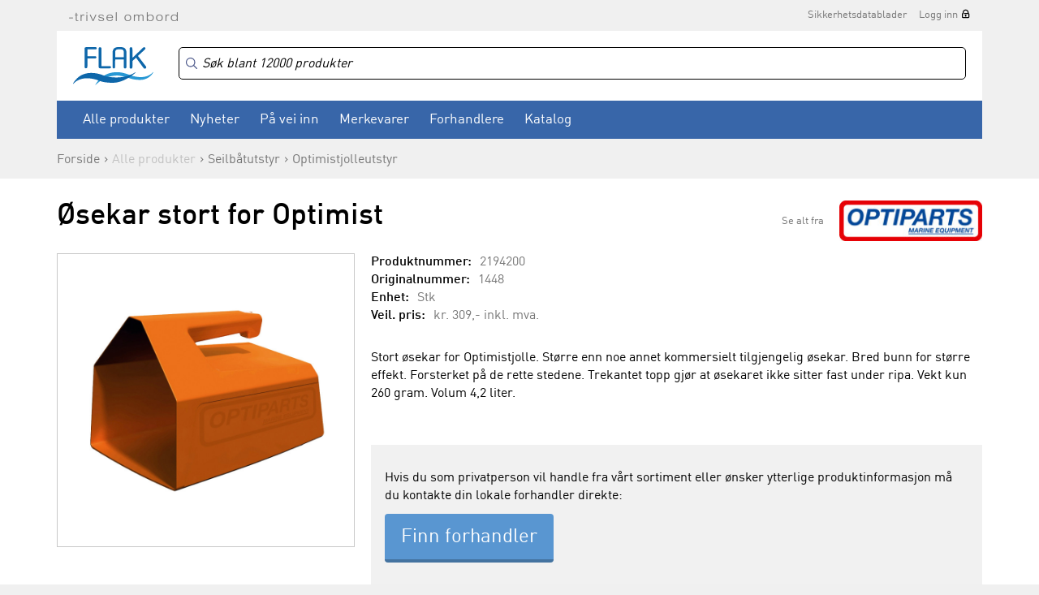

--- FILE ---
content_type: text/html
request_url: https://www.flak.no/produkter/seilbaatutstyr/optimistjolleutstyr/Oesekar-stort-for-optimist-p2194200
body_size: 12124
content:

<!DOCTYPE html>
<html>
	<head>
        <meta charset="UTF-8">
                    <!-- Google Tag Manager -->
            <script>(function(w,d,s,l,i){w[l]=w[l]||[];w[l].push({'gtm.start':
                    new Date().getTime(),event:'gtm.js'});var f=d.getElementsByTagName(s)[0],
                    j=d.createElement(s),dl=l!='dataLayer'?'&l='+l:'';j.async=true;j.src=
                    'https://www.googletagmanager.com/gtm.js?id='+i+dl;f.parentNode.insertBefore(j,f);
                })(window,document,'script','dataLayer','GTM-MQHS5Z');</script>
            <!-- End Google Tag Manager -->
        
		<meta http-equiv="X-UA-Compatible" content="IE=edge" />
		<meta property="og:title" content="Øsekar stort for Optimist - Seilbåtutstyr - Optimistjolleutstyr - Flak"/><meta property="og:type" content="website"/><meta property="og:url" content="http://www.flak.no/produkter/seilbaatutstyr/optimistjolleutstyr/Oesekar-stort-for-optimist-p2194200"/>		<title>Øsekar stort for Optimist - Seilbåtutstyr - Optimistjolleutstyr - Flak</title>
		<meta name="description" content="FLAK AS er Norges ledende grossist innen seil- og båtutstyr. Vi hører til i Sørlandsparken ved Kristiansand. Vi selger til båtutstyrsbutikker og båtbyggere/industri i hele Norge. Vi har et rikholdig og dynamisk sortiment av båtutstyr. Det er dessverre ikk">
		<meta name="keywords" content="1852 Marine Quality, SUP, Baltic, Bep, Cannon, Comfort Seat, Davis, Feldten, Flojet, Gullsweep, Hempel, Humminbird, Jabsco, Marinvent, Minn Kota, Polyform, Robline, Silver Marine, Selden, Ultraflex, Webasto, Wema, West System, 1852, Dieselvarmer, Quick">
		<meta name="viewport" content="width=device-width, initial-scale=1, maximum-scale=1, minimum-scale=1">

					<link rel="canonical" href="https://www.flak.no/produkter/seilbaatutstyr/optimistjolleutstyr/Oesekar-stort-for-optimist-p2194200" />
		
		<link rel="shortcut icon" href="/gfx/favicon.ico">

		<script src="https://ajax.googleapis.com/ajax/libs/jquery/1.11.3/jquery.min.js"></script>
		<script>jQuery.noConflict();</script>
		<script language="JavaScript" src="/js/webshop.js?v=1.7" type="text/javascript"></script>
		<script language="JavaScript" src="/js/ajax.js" type="text/javascript"></script>

				<!--<script type="text/javascript" src="/js/prototype.js"></script>
		<script type="text/javascript" src="/js/scriptaculous.js?load=effects,builder"></script>
		<script type="text/javascript" src="/js/lightbox.js"></script>-->

		<!--<script type="text/javascript" src="/extLibs/flyToBasket/js/ajax.js"></script>
		<script type="text/javascript" src="/extLibs/flyToBasket/js/fly-to-basket.js"></script>-->

		<link rel="stylesheet" href="/style/lightbox.css" type="text/css" media="screen">

		<!-- Redesign 2015 -->

		<link rel="stylesheet" href="/fonts/ss-gizmo/ss-gizmo.css">
		<link rel="stylesheet" href="/css/flickity.css" media="screen">
		<link rel="stylesheet" href="/css/flexslider.css?v=1.0">
        <link rel="stylesheet" href="https://cdn.jsdelivr.net/npm/instantsearch.css@8/themes/algolia-min.css"/>
<!--		<link href="https://cdn.datatables.net/v/dt/dt-2.2.2/fh-4.0.1/r-3.0.3/datatables.min.css" rel="stylesheet">-->
        <link rel="stylesheet" href="/css/datatables.min.css">
		<link rel="stylesheet" href="/css/photoswipe.css">
        <link rel="stylesheet" href="/css/style.css?v=1.08">
		<link rel="stylesheet" href="/css/print.css" media="print">

		<script src="https://use.typekit.net/qiw4iqd.js"></script>
		<script>try{Typekit.load({ async: true });}catch(e){}</script>

		<!-- /Redesign 2015 -->


		<script type="text/javascript">
            window.addEventListener('load', (event) => {
                fetchPrice33();            });

			var checkedProducts = [];

			function fetchPrice22() {
				var wrapper = jQuery('.prodliste_container');
				var wrapperSubprod = jQuery('.subprod_container');
				for (i = 0; i < idList.length; i++) {
					if (idList[i] != "" && idList[i] != " ") {
						// Hack to prevent the same id to be ajax'd several times.
						if (jQuery.inArray(idList[i], checkedProducts) == -1) {
							checkedProducts.push(idList[i]);

							jQuery.ajax({
								type: "POST",
								url: '/ajax_returnprice/return.php',
								data: {prodID: idList[i]},
								dataType: "json",
								success: function (data) {
									if (data['prodno'] != false && data['price'] != false) {
										var jProd = wrapper.find('#prod_' + data['prodno']);

                                        var pricetag = data['price'];

                                        jProd.find('.prodliste_pris').html(pricetag);
										jProd.find('FORM[name="produktform"]').find('INPUT[name="price"]').val(data['price']);

										if (data['minno'] && data['minnoPrice']) {
											jProd.find('FORM[name="produktform"]').find('INPUT[name="num"]').val(data['minno']);
											jProd.find('FORM[name="produktform"]').find('INPUT[name="numPrice"]').val(data['minnoPrice']);

                                            jProd.find('.prodliste_pris').html(data['minnoPrice']);
										}

										// Prices in variants table on product detail page
										wrapperSubprod.find('.subprod_pris#' + data['prodno']).html(pricetag);
										wrapperSubprod.find('.subprod_hidden_price[data-prodno="'+ data['prodno'] +'"]').val(pricetag.replace(/[^0-9,.]/g, '').replace(/[,]/g, '.'));
									}
								}
							});

						}
					}
				}
			}
	  		
	  		function fetchPrice33() {
	  			var wrapper = jQuery('.prodliste_container');
	  			var wrapperSubprod = jQuery('.subprod_container');

				for (i = 0; i < idList.length; i++) {
					if (idList[i] != "" && idList[i] != " ") {
						// Hack to prevent the same id to be ajax'd several times.
						if (jQuery.inArray(idList[i], checkedProducts) == -1) {
							checkedProducts.push(idList[i]);

				            jQuery.ajax({
				                type: "POST",
				                url: '/ajax_returnprice/returnOpenPrice.php',
				                data: { prodID: idList[i] },
				                dataType: "json",
				                success: function(data) {
				                    if (data['prodno'] != false && data['price'] != false) {
					                    var jProd = wrapper.find('#prod_' + data['prodno']);
					                    var pricetag = data['price'];
					                    jProd.find('.prodliste_pris').html(pricetag);

					                    // Subelement_price
					                    wrapperSubprod.find('.subprod_pris#' + data['prodno']).html(pricetag);
					                }
				                }
				            });
			            }
		            }
			  	}
	  		}

			var idList = new Array();
 
	  	</script>



	</head>

	<body id="body" class="cbp-spmenu-push  logged-out  ">

            <!-- Google Tag Manager (noscript) -->
        <noscript><iframe src="https://www.googletagmanager.com/ns.html?id=GTM-MQHS5Z"
                          height="0" width="0" style="display:none;visibility:hidden"></iframe></noscript>
        <!-- End Google Tag Manager (noscript) -->
    
	<div class="pageWrapper">

	<div id="searchCurtain"></div>

    
	<header class="siteHeader no-gutter-xs ">

		
		<div class="container">
			<div class="row">
				<div class="col-sm-12">

					<div class="superTop">
						
						<img src="/images/trivsel-ombord.png" alt="Trivsel ombord" class="tagline">
						<nav class="secondaryNav">
							<ul><li><a href="https://app.ecoonline.com/ecosuite/applic/eas/eassearch.php?companyID=1019265&prodType=er&style=1&descrLang=1" target="_blank">Sikkerhetsdatablader</a></li><li><a href="/login" class="lockIcon">Logg inn</a></li></ul>						</nav>
					</div>

				</div>
			</div>
		</div>

		<div class="container">
            <div class="row">
				<div class="col-sm-12">
                    <div class="whiteBg mainNavWrapper">

                        <img src="/images/icon-hamburger.svg" width="30" alt="Åpne/lukk menyen" class="menuTrigger">

                        <a href="/"><img src="/images/logo.svg" alt="Flak" width="99" height="47" class="logo"></a>

                        <div class="cartTriggerWrapper">
                            <div class="cartPositionWrapper">
                                <a href="/showcart">
                                    <img src="/images/icon-cart-gray.svg" width="28" height="27" alt="Handlekurv">
                                                                        <span class="cartCount "></span>
                                </a>
                            </div>

                            
	<div class="miniCartWrapper">
		<h3>Dine varer<a href="/checkout" class="btnSecondary noArrow">Gå til kasse</a><a href="/showcart" class="btnSecondary noArrow">Handlevogn</a></h3>
		<div class="miniCartHeader">
			<div class="row">
				<div class="col-sm-6">Produkt</div>
				<div class="col-sm-2 text-center">Antall</div>
				<div class="col-sm-4 priceColumn">Pris</div>
			</div>
		</div>
		<div class="miniCartContent">
			
		</div>
		<div class="miniCartFooter">
			<a href="/checkout" class="btn btnBlue ">Gå til kasse</a>
			<a href="/showcart" class="btnSecondary noArrow">Handlevogn</a>
            
            Sum <span class="miniCartTotal">0,-</span>
			<div class="miniCartFreeShippingMsg green">Fri frakt</div>
		</div>
	</div>
	                        </div>

                        <div class="secondaryTop">
                            <div class="algoliaSearchBoxWrapper">
                                <div id="algoliaSearchBox"></div>
                            </div>

                            <div class="cartBtn">
                                <a href="/showcart">
                                    <img src="/images/icon-cart-gray.svg" width="28" height="27" alt="Handlekurv">
                                                                        <span class="cartCount "></span>
                                </a>

                                
	<div class="miniCartWrapper">
		<h3>Dine varer<a href="/checkout" class="btnSecondary noArrow">Gå til kasse</a><a href="/showcart" class="btnSecondary noArrow">Handlevogn</a></h3>
		<div class="miniCartHeader">
			<div class="row">
				<div class="col-sm-6">Produkt</div>
				<div class="col-sm-2 text-center">Antall</div>
				<div class="col-sm-4 priceColumn">Pris</div>
			</div>
		</div>
		<div class="miniCartContent">
			
		</div>
		<div class="miniCartFooter">
			<a href="/checkout" class="btn btnBlue ">Gå til kasse</a>
			<a href="/showcart" class="btnSecondary noArrow">Handlevogn</a>
            
            Sum <span class="miniCartTotal">0,-</span>
			<div class="miniCartFreeShippingMsg green">Fri frakt</div>
		</div>
	</div>
	                            </div>

                            
                                                    </div>

                        <nav class="mainNav" id="mainNav">
                            <button class="menuCloseBtn"><span class="ss-delete"></span>Lukk</button>

                            <div class="myPageLink">
                                <ul>
                                    <li><a href="/login" class="lockIcon">Logg inn</a></li>                                </ul>
                            </div>

                            <div class="clearfix"></div>

                            <div class="productCategories">
                                <ul><li class="cat-400"><a href="" target="">Alle produkter</a><ul><li class="cat-1000"><a href="/produkter/baatpleie-og-opplagsutstyr" target="">Båtpleie og opplagsutstyr</a><ul><li class="cat-1011"><a href="/produkter/baatpleie-og-opplagsutstyr/vaskemidler" target="">Vaskemidler</a></li><li class="cat-1012"><a href="/produkter/baatpleie-og-opplagsutstyr/polering-og-rubbing" target="">Polering og rubbing</a></li><li class="cat-1013"><a href="/produkter/baatpleie-og-opplagsutstyr/vedlikeholdsutstyr" target="">Vedlikeholdsutstyr</a></li><li class="cat-1015"><a href="/produkter/baatpleie-og-opplagsutstyr/bunnstoff" target="">Bunnstoff</a></li><li class="cat-1020"><a href="/produkter/baatpleie-og-opplagsutstyr/primer" target="">Primer</a></li><li class="cat-1030"><a href="/produkter/baatpleie-og-opplagsutstyr/maling" target="">Maling</a></li><li class="cat-1031"><a href="/produkter/baatpleie-og-opplagsutstyr/lakk-og-olje" target="">Lakk og olje</a></li><li class="cat-1035"><a href="/produkter/baatpleie-og-opplagsutstyr/tynner" target="">Tynner</a></li><li class="cat-1050"><a href="/produkter/baatpleie-og-opplagsutstyr/motorlakk-og-spraymaling" target="">Motorlakk og spraymaling</a></li><li class="cat-1053"><a href="/produkter/baatpleie-og-opplagsutstyr/fugemasse-og-lim" target="">Fugemasse og lim</a></li><li class="cat-1056"><a href="/produkter/baatpleie-og-opplagsutstyr/sparkel-og-epoxy" target="">Sparkel og epoxy</a></li><li class="cat-1060"><a href="/produkter/baatpleie-og-opplagsutstyr/malerverktoey" target="">Malerverktøy</a></li><li class="cat-1070"><a href="/produkter/baatpleie-og-opplagsutstyr/tape" target="">Tape</a></li><li class="cat-1080"><a href="/produkter/baatpleie-og-opplagsutstyr/opplagsutstyr" target="">Opplagsutstyr</a></li><li class="cat-1090"><a href="/produkter/baatpleie-og-opplagsutstyr/vinterlagring" target="">Vinterlagring</a></li><li class="cat-1100"><a href="/produkter/baatpleie-og-opplagsutstyr/vinsjer-og-tilhengerutstyr" target="">Vinsjer og tilhengerutstyr</a></li><li class="cat-1990"><a href="/produkter/baatpleie-og-opplagsutstyr/reservedeler" target="">Reservedeler</a></li></ul></li><li class="cat-2000"><a href="/produkter/tauverk-og-fortoeyning" target="">Tauverk og fortøyning</a><ul><li class="cat-2005"><a href="/produkter/tauverk-og-fortoeyning/ferdige-fortoeyningsliner" target="">Ferdige fortøyningsliner</a></li><li class="cat-2010"><a href="/produkter/tauverk-og-fortoeyning/ferdige-fenderliner" target="">Ferdige fenderliner</a></li><li class="cat-2020"><a href="/produkter/tauverk-og-fortoeyning/fortoeyningstau" target="">Fortøyningstau</a></li><li class="cat-2022"><a href="/produkter/tauverk-og-fortoeyning/fortoeyningsfjaer-og-kiler" target="">Fortøyningsfjær og kiler</a></li><li class="cat-2025"><a href="/produkter/tauverk-og-fortoeyning/baatshaker" target="">Båtshaker</a></li><li class="cat-2030"><a href="/produkter/tauverk-og-fortoeyning/ankervinsj" target="">Ankervinsj</a></li><li class="cat-2035"><a href="/produkter/tauverk-og-fortoeyning/dregg--og-ankerliner" target="">Dregg- og ankerliner</a></li><li class="cat-2040"><a href="/produkter/tauverk-og-fortoeyning/anker-og-dregger" target="">Anker og dregger</a></li><li class="cat-2050"><a href="/produkter/tauverk-og-fortoeyning/moring" target="">Moring</a></li><li class="cat-2060"><a href="/produkter/tauverk-og-fortoeyning/seiltau" target="">Seiltau</a></li><li class="cat-2070"><a href="/produkter/tauverk-og-fortoeyning/tau-metervare" target="">Tau metervare</a></li><li class="cat-2072"><a href="/produkter/tauverk-og-fortoeyning/tradisjonelle-tau" target="">Tradisjonelle tau</a></li><li class="cat-2075"><a href="/produkter/tauverk-og-fortoeyning/universaltau" target="">Universaltau</a></li><li class="cat-2080"><a href="/produkter/tauverk-og-fortoeyning/tilbehoer-til-tau" target="">Tilbehør til tau</a></li><li class="cat-2090"><a href="/produkter/tauverk-og-fortoeyning/fendere-boeyer-og-tilbehoer" target="">Fendere, bøyer og tilbehør</a></li><li class="cat-2100"><a href="/produkter/tauverk-og-fortoeyning/bryggefender-og-fenderlist" target="">Bryggefender og fenderlist</a></li><li class="cat-2200"><a href="/produkter/tauverk-og-fortoeyning/Aarer-og-tilbehoer" target="">Årer og tilbehør</a></li><li class="cat-2990"><a href="/produkter/tauverk-og-fortoeyning/reservedeler" target="">Reservedeler</a></li></ul></li><li class="cat-3000"><a href="/produkter/motortilbehoer" target="">Motortilbehør</a><ul><li class="cat-3010"><a href="/produkter/motortilbehoer/olje-og-kjemikalier" target="">Olje og kjemikalier</a></li><li class="cat-3020"><a href="/produkter/motortilbehoer/olje-og-drivstoffilter" target="">Olje og drivstoffilter</a></li><li class="cat-3021"><a href="/produkter/motortilbehoer/servicekit" target="">Servicekit</a></li><li class="cat-3022"><a href="/produkter/motortilbehoer/oljeskiftpumper" target="">Oljeskiftpumper</a></li><li class="cat-3025"><a href="/produkter/motortilbehoer/tennplugger" target="">Tennplugger</a></li><li class="cat-3028"><a href="/produkter/motortilbehoer/sjoevannsfilter" target="">Sjøvannsfilter</a></li><li class="cat-3030"><a href="/produkter/motortilbehoer/sinkanoder" target="">Sinkanoder</a></li><li class="cat-3044"><a href="/produkter/motortilbehoer/motorsink-mercury-mercruiser" target="">Motorsink Mercury/Mercruiser</a></li><li class="cat-3045"><a href="/produkter/motortilbehoer/motorsink-omc" target="">Motorsink OMC</a></li><li class="cat-3046"><a href="/produkter/motortilbehoer/motorsink-volvo-penta" target="">Motorsink Volvo Penta</a></li><li class="cat-3047"><a href="/produkter/motortilbehoer/motorsink-yamaha-mariner" target="">Motorsink Yamaha/Mariner</a></li><li class="cat-3048"><a href="/produkter/motortilbehoer/motorsink-oevrige-fabrikater" target="">Motorsink øvrige fabrikater</a></li><li class="cat-3049"><a href="/produkter/motortilbehoer/impellere" target="">Impellere</a></li><li class="cat-3050"><a href="/produkter/motortilbehoer/eksospotte-og-belger" target="">Eksospotte og belger</a></li><li class="cat-3070"><a href="/produkter/motortilbehoer/drivstoffutstyr" target="">Drivstoffutstyr</a></li><li class="cat-3080"><a href="/produkter/motortilbehoer/bensinkoplinger-og-slanger" target="">Bensinkoplinger og slanger</a></li><li class="cat-3085"><a href="/produkter/motortilbehoer/doedmannsknapp" target="">Dødmannsknapp</a></li><li class="cat-3092"><a href="/produkter/motortilbehoer/motorbraketter-og--spylere" target="">Motorbraketter og -spylere</a></li><li class="cat-3102"><a href="/produkter/motortilbehoer/drivlinjer-og-aksel" target="">Drivlinjer og aksel</a></li><li class="cat-3105"><a href="/produkter/motortilbehoer/isolasjon-og-motordempere" target="">Isolasjon og motordempere</a></li><li class="cat-3990"><a href="/produkter/motortilbehoer/reservedeler" target="">Reservedeler</a></li></ul></li><li class="cat-3500"><a href="/produkter/propeller" target="">Propeller</a><ul><li class="cat-3510"><a href="/produkter/propeller/propeller-aluminium-til-yamaha" target="">Propeller aluminium til Yamaha</a></li><li class="cat-3520"><a href="/produkter/propeller/propeller-aluminium-til-mercury" target="">Propeller aluminium til Mercury</a></li><li class="cat-3530"><a href="/produkter/propeller/propeller-aluminium-til-suzuki" target="">Propeller aluminium til Suzuki</a></li><li class="cat-3550"><a href="/produkter/propeller/staalpropeller-og-hubber" target="">Stålpropeller og hubber</a></li><li class="cat-3580"><a href="/produkter/propeller/tilbehoer-til-propeller" target="">Tilbehør til propeller</a></li><li class="cat-3590"><a href="/produkter/propeller/utgaaende-propeller" target="">Utgående propeller</a></li></ul></li><li class="cat-4000"><a href="/produkter/styring-og-kontrollutstyr" target="">Styring og kontrollutstyr</a><ul><li class="cat-4003"><a href="/produkter/styring-og-kontrollutstyr/mekaniske-styringer" target="">Mekaniske styringer</a></li><li class="cat-4005"><a href="/produkter/styring-og-kontrollutstyr/hydrauliske-styringer" target="">Hydrauliske styringer</a></li><li class="cat-4010"><a href="/produkter/styring-og-kontrollutstyr/ratt" target="">Ratt</a></li><li class="cat-4020"><a href="/produkter/styring-og-kontrollutstyr/kontrollutstyr" target="">Kontrollutstyr</a></li><li class="cat-4030"><a href="/produkter/styring-og-kontrollutstyr/kontrollkabler" target="">Kontrollkabler</a></li><li class="cat-4040"><a href="/produkter/styring-og-kontrollutstyr/instrumenter-og-givere" target="">Instrumenter og givere</a></li><li class="cat-4050"><a href="/produkter/styring-og-kontrollutstyr/baugpropeller" target="">Baugpropeller</a></li><li class="cat-4060"><a href="/produkter/styring-og-kontrollutstyr/trimplan" target="">Trimplan</a></li><li class="cat-4990"><a href="/produkter/styring-og-kontrollutstyr/reservedeler" target="">Reservedeler</a></li></ul></li><li class="cat-5000"><a href="/produkter/vvs-og-lenseutstyr" target="">VVS og lenseutstyr</a><ul><li class="cat-5010"><a href="/produkter/vvs-og-lenseutstyr/lensepumper-manuell" target="">Lensepumper manuell</a></li><li class="cat-5040"><a href="/produkter/vvs-og-lenseutstyr/lensepumper-12-24-230v" target="">Lensepumper 12/24/230V</a></li><li class="cat-5070"><a href="/produkter/vvs-og-lenseutstyr/trykkvannspumper" target="">Trykkvannspumper</a></li><li class="cat-5080"><a href="/produkter/vvs-og-lenseutstyr/toaletter-og-septikutstyr" target="">Toaletter og septikutstyr</a></li><li class="cat-5090"><a href="/produkter/vvs-og-lenseutstyr/vask-kran-og-dusj" target="">Vask, kran og dusj</a></li><li class="cat-5100"><a href="/produkter/vvs-og-lenseutstyr/vanntanker-og-utstyr" target="">Vanntanker og utstyr</a></li><li class="cat-5105"><a href="/produkter/vvs-og-lenseutstyr/slanger-og-slangeklemmer" target="">Slanger og slangeklemmer</a></li><li class="cat-5112"><a href="/produkter/vvs-og-lenseutstyr/roerdeler-fittings-nylon" target="">Rørdeler, fittings nylon</a></li><li class="cat-5115"><a href="/produkter/vvs-og-lenseutstyr/roerdeler-fittings-kompositt" target="">Rørdeler, fittings kompositt</a></li><li class="cat-5120"><a href="/produkter/vvs-og-lenseutstyr/roerdeler-fittings-messing" target="">Rørdeler, fittings messing</a></li><li class="cat-5125"><a href="/produkter/vvs-og-lenseutstyr/roerdeler-fittings-syrefast" target="">Rørdeler, fittings syrefast</a></li><li class="cat-5130"><a href="/produkter/vvs-og-lenseutstyr/skroggjennomfoeringer" target="">Skroggjennomføringer</a></li><li class="cat-5990"><a href="/produkter/vvs-og-lenseutstyr/reservedeler" target="">Reservedeler</a></li></ul></li><li class="cat-6000"><a href="/produkter/seilbaatutstyr" target="">Seilbåtutstyr</a><ul><li class="cat-6010"><a href="/produkter/seilbaatutstyr/genaker-og-spinnaker" target="">Genaker og spinnaker</a></li><li class="cat-6020"><a href="/produkter/seilbaatutstyr/rodkick" target="">Rodkick</a></li><li class="cat-6030"><a href="/produkter/seilbaatutstyr/akterstag" target="">Akterstag</a></li><li class="cat-6100"><a href="/produkter/seilbaatutstyr/blokker" target="">Blokker</a></li><li class="cat-6110"><a href="/produkter/seilbaatutstyr/loeygang-og-genoa" target="">Løygang og genoa</a></li><li class="cat-6310"><a href="/produkter/seilbaatutstyr/cleats" target="">Cleats</a></li><li class="cat-6320"><a href="/produkter/seilbaatutstyr/avlastere-og-jammere" target="">Avlastere og jammere</a></li><li class="cat-6410"><a href="/produkter/seilbaatutstyr/vinsj" target="">Vinsj</a></li><li class="cat-6490"><a href="/produkter/seilbaatutstyr/vinsjhaandtak" target="">Vinsjhåndtak</a></li><li class="cat-6500"><a href="/produkter/seilbaatutstyr/windex-og-vaker" target="">Windex og vaker</a></li><li class="cat-6520"><a href="/produkter/seilbaatutstyr/seildetaljer" target="">Seildetaljer</a></li><li class="cat-6530"><a href="/produkter/seilbaatutstyr/batten-systemer" target="">Batten systemer</a></li><li class="cat-6610"><a href="/produkter/seilbaatutstyr/rullesystemer-furlex-selden" target="">Rullesystemer Furlex Seldén</a></li><li class="cat-6620"><a href="/produkter/seilbaatutstyr/rorkultforlengere-og-rorbeslag" target="">Rorkultforlengere og rorbeslag</a></li><li class="cat-6640"><a href="/produkter/seilbaatutstyr/optimistjolleutstyr" target="">Optimistjolleutstyr</a></li><li class="cat-6650"><a href="/produkter/seilbaatutstyr/jolleseiling" target="">Jolleseiling</a></li><li class="cat-6700"><a href="/produkter/seilbaatutstyr/dekksbeslag" target="">Dekksbeslag</a></li><li class="cat-6990"><a href="/produkter/seilbaatutstyr/reservedeler" target="">Reservedeler</a></li></ul></li><li class="cat-7000"><a href="/produkter/sikkerhetsutstyr" target="">Sikkerhetsutstyr</a><ul><li class="cat-7005"><a href="/produkter/sikkerhetsutstyr/redningsvester-flytevester" target="">Redningsvester/Flytevester</a></li><li class="cat-7010"><a href="/produkter/sikkerhetsutstyr/tilbehoer-til-redningsvester" target="">Tilbehør til redningsvester</a></li><li class="cat-7020"><a href="/produkter/sikkerhetsutstyr/flyteklaer" target="">Flyteklær</a></li><li class="cat-7022"><a href="/produkter/sikkerhetsutstyr/redningsflaater-drakter" target="">Redningsflåter/Drakter</a></li><li class="cat-7023"><a href="/produkter/sikkerhetsutstyr/livboeyer" target="">Livbøyer</a></li><li class="cat-7025"><a href="/produkter/sikkerhetsutstyr/sikkerhetsliner" target="">Sikkerhetsliner</a></li><li class="cat-7027"><a href="/produkter/sikkerhetsutstyr/noed-og-signalutstyr" target="">Nød og signalutstyr</a></li><li class="cat-7032"><a href="/produkter/sikkerhetsutstyr/gass-og-brann" target="">Gass og brann</a></li><li class="cat-7033"><a href="/produkter/sikkerhetsutstyr/alkotester-promilletester" target="">Alkotester/Promilletester</a></li><li class="cat-7034"><a href="/produkter/sikkerhetsutstyr/beredskapsprodukter" target="">Beredskapsprodukter</a></li><li class="cat-7035"><a href="/produkter/sikkerhetsutstyr/diverse-sikkerhetsutstyr" target="">Diverse sikkerhetsutstyr</a></li><li class="cat-7040"><a href="/produkter/sikkerhetsutstyr/laas-og-laasewire" target="">Lås og låsewire</a></li><li class="cat-7990"><a href="/produkter/sikkerhetsutstyr/reservedeler" target="">Reservedeler</a></li></ul></li><li class="cat-8000"><a href="/produkter/navigasjon-lyd-og-bilde" target="">Navigasjon, lyd og bilde</a><ul><li class="cat-8007"><a href="/produkter/navigasjon-lyd-og-bilde/kartplottere-og-ekkolodd" target="">Kartplottere og ekkolodd</a></li><li class="cat-8015"><a href="/produkter/navigasjon-lyd-og-bilde/ekkolodd-og-kartplotter-tilbehoer" target="">Ekkolodd og kartplotter tilbehør</a></li><li class="cat-8016"><a href="/produkter/navigasjon-lyd-og-bilde/elektroniske-kart-sd-micro" target="">Elektroniske kart SD/micro</a></li><li class="cat-8018"><a href="/produkter/navigasjon-lyd-og-bilde/papir--og-digitale-kart" target="">Papir- og digitale kart</a></li><li class="cat-8019"><a href="/produkter/navigasjon-lyd-og-bilde/kompass-og-kartutstyr" target="">Kompass og kartutstyr</a></li><li class="cat-8020"><a href="/produkter/navigasjon-lyd-og-bilde/vhf-og-ais" target="">VHF og AIS</a></li><li class="cat-8030"><a href="/produkter/navigasjon-lyd-og-bilde/vhf-tilbehoer-og-utstyr" target="">VHF tilbehør og utstyr</a></li><li class="cat-8035"><a href="/produkter/navigasjon-lyd-og-bilde/tv-bilde-og-tilbehoer" target="">TV, bilde og tilbehør</a></li><li class="cat-8040"><a href="/produkter/navigasjon-lyd-og-bilde/autopilot" target="">Autopilot</a></li><li class="cat-8050"><a href="/produkter/navigasjon-lyd-og-bilde/stereo-lyd-og-tilbehoer" target="">Stereo, lyd og tilbehør</a></li><li class="cat-8990"><a href="/produkter/navigasjon-lyd-og-bilde/reservedeler" target="">Reservedeler</a></li></ul></li><li class="cat-9000"><a href="/produkter/elektronikk" target="">Elektronikk</a><ul><li class="cat-9048"><a href="/produkter/elektronikk/batterier-12v" target="">Batterier 12V</a></li><li class="cat-9050"><a href="/produkter/elektronikk/batteriutstyr-12-24v" target="">Batteriutstyr 12/24V</a></li><li class="cat-9051"><a href="/produkter/elektronikk/ladere-og-invertere" target="">Ladere og invertere</a></li><li class="cat-9052"><a href="/produkter/elektronikk/solcellepanel" target="">Solcellepanel</a></li><li class="cat-9055"><a href="/produkter/elektronikk/aggregat" target="">Aggregat</a></li><li class="cat-9056"><a href="/produkter/elektronikk/landstroem" target="">Landstrøm</a></li><li class="cat-9058"><a href="/produkter/elektronikk/bryterpanel" target="">Bryterpanel</a></li><li class="cat-9060"><a href="/produkter/elektronikk/brytere-og-kontakter" target="">Brytere og kontakter</a></li><li class="cat-9063"><a href="/produkter/elektronikk/sikringer" target="">Sikringer</a></li><li class="cat-9070"><a href="/produkter/elektronikk/elektriske-kabler" target="">Elektriske kabler</a></li><li class="cat-9075"><a href="/produkter/elektronikk/kablingsutstyr" target="">Kablingsutstyr</a></li><li class="cat-9077"><a href="/produkter/elektronikk/terminaler" target="">Terminaler</a></li><li class="cat-9078"><a href="/produkter/elektronikk/kabelsko" target="">Kabelsko</a></li><li class="cat-9090"><a href="/produkter/elektronikk/vindusviskere" target="">Vindusviskere</a></li><li class="cat-9100"><a href="/produkter/elektronikk/horn" target="">Horn</a></li><li class="cat-9990"><a href="/produkter/elektronikk/reservedeler" target="">Reservedeler</a></li></ul></li><li class="cat-10000"><a href="/produkter/belysning" target="">Belysning</a><ul><li class="cat-10010"><a href="/produkter/belysning/lanterner" target="">Lanterner</a></li><li class="cat-10020"><a href="/produkter/belysning/lyskastere" target="">Lyskastere</a></li><li class="cat-10022"><a href="/produkter/belysning/lysbjelker-og-dekkslys" target="">Lysbjelker og dekkslys</a></li><li class="cat-10023"><a href="/produkter/belysning/undervannslys" target="">Undervannslys</a></li><li class="cat-10025"><a href="/produkter/belysning/bryggelys" target="">Bryggelys</a></li><li class="cat-10030"><a href="/produkter/belysning/messinglamper" target="">Messinglamper</a></li><li class="cat-10080"><a href="/produkter/belysning/innenbords-belysning" target="">Innenbords belysning</a></li><li class="cat-10085"><a href="/produkter/belysning/lyspaerer" target="">Lyspærer</a></li><li class="cat-10990"><a href="/produkter/belysning/reservedeler" target="">Reservedeler</a></li></ul></li><li class="cat-11000"><a href="/produkter/fritid-og-fiske" target="">Fritid og fiske</a><ul><li class="cat-11003"><a href="/produkter/fritid-og-fiske/tuber-og-vannsportleker" target="">Tuber og vannsportleker</a></li><li class="cat-11005"><a href="/produkter/fritid-og-fiske/vannski-og-wakeboard" target="">Vannski og wakeboard</a></li><li class="cat-11010"><a href="/produkter/fritid-og-fiske/vaatdrakter" target="">Våtdrakter</a></li><li class="cat-11035"><a href="/produkter/fritid-og-fiske/badeleker-og-pumper" target="">Badeleker og pumper</a></li><li class="cat-11040"><a href="/produkter/fritid-og-fiske/gummibaat-og-utstyr" target="">Gummibåt og utstyr</a></li><li class="cat-11045"><a href="/produkter/fritid-og-fiske/elektriske-baatmotorer" target="">Elektriske båtmotorer</a></li><li class="cat-11050"><a href="/produkter/fritid-og-fiske/fiskeutstyr" target="">Fiskeutstyr</a></li><li class="cat-11055"><a href="/produkter/fritid-og-fiske/lykter-og-batterier" target="">Lykter og batterier</a></li><li class="cat-11060"><a href="/produkter/fritid-og-fiske/noekkelringer" target="">Nøkkelringer</a></li><li class="cat-11065"><a href="/produkter/fritid-og-fiske/termometere" target="">Termometere</a></li><li class="cat-11066"><a href="/produkter/fritid-og-fiske/vaerstasjoner" target="">Værstasjoner</a></li><li class="cat-11070"><a href="/produkter/fritid-og-fiske/kikkerter" target="">Kikkerter</a></li><li class="cat-11095"><a href="/produkter/fritid-og-fiske/bekledning" target="">Bekledning</a></li><li class="cat-11100"><a href="/produkter/fritid-og-fiske/vesker-bager-og-oppbevaring" target="">Vesker, bager og oppbevaring</a></li><li class="cat-11120"><a href="/produkter/fritid-og-fiske/grill-og-kokeutstyr" target="">Grill og kokeutstyr</a></li><li class="cat-11121"><a href="/produkter/fritid-og-fiske/gasstilbehoer" target="">Gasstilbehør</a></li><li class="cat-11122"><a href="/produkter/fritid-og-fiske/varme" target="">Varme</a></li><li class="cat-11123"><a href="/produkter/fritid-og-fiske/diverse-fritid" target="">Diverse fritid</a></li><li class="cat-11125"><a href="/produkter/fritid-og-fiske/fritidsstoler-og-sitteputer" target="">Fritidsstoler og sitteputer</a></li><li class="cat-11140"><a href="/produkter/fritid-og-fiske/maritime-fagboeker" target="">Maritime fagbøker</a></li><li class="cat-11990"><a href="/produkter/fritid-og-fiske/reservedeler" target="">Reservedeler</a></li></ul></li><li class="cat-12000"><a href="/produkter/jernvare" target="">Jernvare</a><ul><li class="cat-12010"><a href="/produkter/jernvare/badetrapper-og-baugspyd" target="">Badetrapper og baugspyd</a></li><li class="cat-12015"><a href="/produkter/jernvare/pushpit-pulpit-og-rekke" target="">Pushpit, pulpit og rekke</a></li><li class="cat-12020"><a href="/produkter/jernvare/pullere-og-halegatter" target="">Pullere og halegatter</a></li><li class="cat-12025"><a href="/produkter/jernvare/blokker-og-hemper" target="">Blokker og hemper</a></li><li class="cat-12040"><a href="/produkter/jernvare/kauser-svivler-og-strekkfisk" target="">Kauser, svivler og strekkfisk</a></li><li class="cat-12050"><a href="/produkter/jernvare/kjetting" target="">Kjetting</a></li><li class="cat-12060"><a href="/produkter/jernvare/wire-og-terminaler" target="">Wire og terminaler</a></li><li class="cat-12070"><a href="/produkter/jernvare/kroker" target="">Kroker</a></li><li class="cat-12080"><a href="/produkter/jernvare/sjakler-og-snapsjakler" target="">Sjakler og snapsjakler</a></li><li class="cat-12090"><a href="/produkter/jernvare/bolter-og-ringer" target="">Bolter og ringer</a></li><li class="cat-12095"><a href="/produkter/jernvare/davitere" target="">Davitere</a></li><li class="cat-12990"><a href="/produkter/jernvare/reservedeler" target="">Reservedeler</a></li></ul></li><li class="cat-13000"><a href="/produkter/beslag-og-skruer" target="">Beslag og skruer</a><ul><li class="cat-13010"><a href="/produkter/beslag-og-skruer/laaser-og-doerholdere" target="">Låser og dørholdere</a></li><li class="cat-13020"><a href="/produkter/beslag-og-skruer/hengsler" target="">Hengsler</a></li><li class="cat-13025"><a href="/produkter/beslag-og-skruer/kalesjebeslag" target="">Kalesjebeslag</a></li><li class="cat-13026"><a href="/produkter/beslag-og-skruer/kjoel-og-baugbeskyttelse" target="">Kjøl og baugbeskyttelse</a></li><li class="cat-13045"><a href="/produkter/beslag-og-skruer/noa-rekkefester-m-utstyr" target="">NOA rekkefester m/utstyr</a></li><li class="cat-13047"><a href="/produkter/beslag-og-skruer/dekksforskruvninger" target="">Dekksforskruvninger</a></li><li class="cat-13048"><a href="/produkter/beslag-og-skruer/tankluftere" target="">Tankluftere</a></li><li class="cat-13050"><a href="/produkter/beslag-og-skruer/skruer-bolter-muttere-skiver" target="">Skruer, bolter, muttere, skiver</a></li><li class="cat-13070"><a href="/produkter/beslag-og-skruer/maakejager" target="">Måkejager</a></li><li class="cat-13990"><a href="/produkter/beslag-og-skruer/reservedeler" target="">Reservedeler</a></li></ul></li><li class="cat-14000"><a href="/produkter/varme-ventilasjon-og-luker" target="">Varme, ventilasjon og luker</a><ul><li class="cat-14010"><a href="/produkter/varme-ventilasjon-og-luker/dieselvarmer" target="">Dieselvarmer</a></li><li class="cat-14020"><a href="/produkter/varme-ventilasjon-og-luker/ventilasjon" target="">Ventilasjon</a></li><li class="cat-14030"><a href="/produkter/varme-ventilasjon-og-luker/luker-og-oppbevaring" target="">Luker og oppbevaring</a></li><li class="cat-14040"><a href="/produkter/varme-ventilasjon-og-luker/lukeloeftere" target="">Lukeløftere</a></li><li class="cat-14990"><a href="/produkter/varme-ventilasjon-og-luker/reservedeler" target="">Reservedeler</a></li></ul></li><li class="cat-15000"><a href="/produkter/innredning-og-interioer" target="">Innredning og interiør</a><ul><li class="cat-15002"><a href="/produkter/innredning-og-interioer/baatstoler-og-tilbehoer" target="">Båtstoler og tilbehør</a></li><li class="cat-15003"><a href="/produkter/innredning-og-interioer/stolsoeyler" target="">Stolsøyler</a></li><li class="cat-15007"><a href="/produkter/innredning-og-interioer/bord-og-tilbehoer" target="">Bord og tilbehør</a></li><li class="cat-15008"><a href="/produkter/innredning-og-interioer/bordsoeyler" target="">Bordsøyler</a></li><li class="cat-15010"><a href="/produkter/innredning-og-interioer/tekstil" target="">Tekstil</a></li><li class="cat-15012"><a href="/produkter/innredning-og-interioer/matter" target="">Matter</a></li><li class="cat-15020"><a href="/produkter/innredning-og-interioer/flagg-og-flaggstenger" target="">Flagg og flaggstenger</a></li><li class="cat-15030"><a href="/produkter/innredning-og-interioer/servise" target="">Servise</a></li><li class="cat-15035"><a href="/produkter/innredning-og-interioer/glass-og-tilbehoer" target="">Glass og tilbehør</a></li><li class="cat-15040"><a href="/produkter/innredning-og-interioer/komfyr-og-kokeapparat" target="">Komfyr og kokeapparat</a></li><li class="cat-15045"><a href="/produkter/innredning-og-interioer/kjoelebokser" target="">Kjølebokser</a></li><li class="cat-15050"><a href="/produkter/innredning-og-interioer/kjoeleskap-og-kjoeleskuffer" target="">Kjøleskap og kjøleskuffer</a></li><li class="cat-15064"><a href="/produkter/innredning-og-interioer/pyntegjenstander" target="">Pyntegjenstander</a></li><li class="cat-15180"><a href="/produkter/innredning-og-interioer/bokstaver-og-tall" target="">Bokstaver og tall</a></li><li class="cat-15990"><a href="/produkter/innredning-og-interioer/reservedeler" target="">Reservedeler</a></li></ul></li></ul></li><li class="cat-50000"><a href="/produkter/nyhet-paa-lager" target="">Nyheter</a></li><li class="cat-50001"><a href="/produkter/paa-vei-inn" target="">På vei inn</a></li><li class="cat-50002"><a href="/m/Merkevarer" target="">Merkevarer</a></li><li class="cat-50003"><a href="/dealer/" target="">Forhandlere</a></li><li class="cat-50004"><a href="https://katalog.flak.no/katalog-2025/" target="_blank">Katalog</a></li></ul>                            </div>

                            <div class="secondaryNavOnMobile">
                                <ul><li class="menyValg menu-item-63"><a href="https://app.ecoonline.com/ecosuite/applic/eas/eassearch.php?companyID=1019265&prodType=er&style=1&descrLang=1" target="_blank" class="tm">Sikkerhetsdatablader</a></li><li><a href="/login" class="lockIcon">Logg inn</a></li></ul>                                <!--
                                <ul>
                                    <li class="menyValg">
                                        <a href="/m/Om_oss">Om oss</a>
                                    </li>
                                </ul>
                                -->
                            </div>
                        </nav>

                        <div id="searchResults"></div>

                    </div>
				</div>
			</div>
		</div>

	</header>

    <main>
        <div id="algoliaContainerWrapper">
            <div class="container">
                <div id="no-hits" class="hidden">
                    <h2>Søkeresultat</h2>
                    <p>Ingen treff</p>
                </div>
                <div class="visibilityWrapper">
                    <div class="row">
                        <div class="col-sm-12 algolia-hits">
                            <div id="categories-and-stats">
                                <h2>Kategorier</h2>
                                <div id="ais-category-stats"></div>
                                <div id="category-links"></div>
                                <button type="button" id="btn-algolia-show-more"></button>
                            </div>
                            <div id="products-and-stats">
                                <h2 class="heading-products">Produkter</h2>
                                <div id="ais-stats"></div>
                            </div>
                        </div>
                    </div>
                    <div class="row visibilityWrapper2">
                        <div class="col-md-3">
                            <div class="algoliaFilterTrigger">Filtrer</div>
                            <div class="algoliaFilterWrapper">
                                <h2 class="algoliaFilterHeading">FILTRER PRODUKTENE</h2>
                                <div id="clear-refinements"></div>

                                <h2>Kategori</h2>
                                <div id="category-list"></div>

                                <h2>Merke</h2>
                                <div id="brand-list"></div>
                            </div>
                        </div>
                        <div class="col-sm-12 col-md-9 algolia-hits">
                            <div id="hits"></div>
                            <div id="pagination"></div>
                        </div>
                    </div>
                </div>
            </div>
        </div>

        <div id="mainContentWrapper">

	
	<!-- INNHOLD -->

			<div class="container">
			<div class="row">
				<div class="col-sm-12">

					<div class="breadcrumbsWrapper">

						<ul class="breadcrumbs"><li><a href="/">Forside</a></li><li class="level-2 productCategory">Alle produkter</li><li class="level-3 productCategory"><a href="/produkter/seilbaatutstyr">Seilbåtutstyr</a></li><li class="level-4 productCategory"><a href="/produkter/seilbaatutstyr/optimistjolleutstyr">Optimistjolleutstyr</a></li></ul>
					</div>

				</div>
			</div>
		</div>

		<section class="contentWrapper productPage">
			<div class="container">
				<div class="row">
					<div class="col-sm-12">

								<div class="productPageItem prod_mainwrapper">

			<div class="row">
				<div class="col-sm-8">

					<h1>Øsekar stort for Optimist</h1>

				</div>
				<div class="col-sm-4 hidden-xs brandWrapper">

					<!-- Vendor logo -->
											<div class="brandLogo">
							<a href="/produkter/brand/Optiparts">
								<span>Se alt fra</span>
								<img src="/pictures/resize.php/180x72/produsenter/Optiparts.jpg" alt="prod_prand">
							</a>
						</div>
					
				</div>
			</div>

			<div class="row">
				<div class="col-sm-4">

					<!-- PhotoSwipe Start -->

					<div class="productImages">
												
						
						<div class="pswp-gallery pswp-gallery--single-column" id="gallery--products">
							<div id="slidingProduct2194200" class="sliding_product prodMainImg" style="">
								
								<div class="pswp-gallery__item" style="display:flex; justify-content: center;">
									<!-- a href -> main image, img src -> thumbnail -->
									<a href="/pictures/resize.php/1200x1200/2194200_XL.jpg" alt="Øsekar stort for Optimist" onerror="this.src=\'/pictures/resizeLocal.php/270x230/blankimage.jpg\'" data-pswp-width="900" data-pswp-height="900" target="_blank"><img src="/pictures/resize.php/668x668/2194200_XL.jpg" alt="" />
									</a>
									<div class="hidden-caption-content">
										<a href="http://webserver.flak.no/vbilder/2194200_XL.jpg" target="_blank">Last ned HI-RES bilde</a>
									</div>
								</div>

								
							</div>
						</div>
					</div>

					<!-- PhotoSwipe End -->

					
				</div>
				<div class="col-sm-8">

					<div class="prod_infowrapper">
						<div class="row">
							<div class="col-sm-6">

								<div class="prod_header_container">

									<div class="prod_headerinfo">
										
											<dl>
												<dt>Produktnummer:</dt>
												<dd>2194200</dd>

																									<dt>Originalnummer:</dt>
													<dd>1448</dd>
												
												
																									<dt>Enhet:</dt>
													<dd>Stk</dd>
												
												
												<dt class="">Veil. pris:</dt>
												<dd class="">kr. 309,- inkl. mva.</dd>

												
											</dl>

										
									</div>
								</div>

							</div>
							<div class="col-sm-6">

								
							</div>
						</div>

						
                            <div class="prod_notenm_full">

                                
                                
Stort øsekar for Optimistjolle. Større enn noe annet kommersielt tilgjengelig øsekar. Bred bunn for større effekt. Forsterket på de rette stedene. Trekantet topp gjør at øsekaret ikke sitter fast under ripa. Vekt kun 260 gram. Volum 4,2 liter.
                                <br><br>
                            </div>

                            
                            <div class="findDealerWrapper">
                                <p>Hvis du som privatperson vil handle fra vårt sortiment eller ønsker ytterlige produktinformasjon må du kontakte din lokale forhandler direkte:</p>
                                <a href="/dealer/2" class="btnBlue btnBig">Finn forhandler</a>
                            </div>

                        <div><div class="fb-like" data-href="http://www.flak.no/produkter/seilbaatutstyr/optimistjolleutstyr/Oesekar-stort-for-optimist-p2194200" data-send="false" data-layout="button_count" data-width="100" data-show-faces="false"></div></div>
					</div>

				</div>
			</div>

			
		</div>

		
		<br>
		<h2>Alternativer</h2>

		<div class="productListing">

			
				<div class="productItemWrapper lg:five-columns">
					<div class="productItem">

						
						<a href="/produkter/seilbaatutstyr/optimistjolleutstyr/Oesekar-for-optimist-pH2194003" class="productItemMainContent">
							<div class="prodliste_image_container">
								<div id="slidingProductH2194003" class="sliding_product prod_MainImg_list" style="text-align:center">
																		<img src="/pictures/resize.php/346x346/H2194003_XL.jpg" alt="Øsekar for optimist" border="0" style="border-color: #c1c1c1" onerror="this.src='/pictures/resizeLocal.php/100x100/blankimage.jpg';">
								</div>
							</div>
							<h5>Øsekar for optimist</h5>
						</a>
						<div class="productItemSecondaryContent">

							<a href="/produkter/seilbaatutstyr/optimistjolleutstyr/Oesekar-for-optimist-pH2194003" class="prodItemMoreVariants">Se varianter</a>
						</div>
					</div>
				</div>

					</div>


		
						<!--<div id="topbar_box">
														<div style="clear: both;"></div>
						</div>-->


						<!--
						<h1>END OF NEW STRUCTURE</h1>

						<div class="row">
							<div class="col-sm-3">

								<nav class="tertiaryNav"><ul><li class="cat-6010"><a href="/produkter/seilbaatutstyr/genaker-og-spinnaker" target="">Genaker og spinnaker</a></li><li class="cat-6020"><a href="/produkter/seilbaatutstyr/rodkick" target="">Rodkick</a></li><li class="cat-6030"><a href="/produkter/seilbaatutstyr/akterstag" target="">Akterstag</a></li><li class="cat-6100"><a href="/produkter/seilbaatutstyr/blokker" target="">Blokker</a></li><li class="cat-6110"><a href="/produkter/seilbaatutstyr/loeygang-og-genoa" target="">Løygang og genoa</a></li><li class="cat-6310"><a href="/produkter/seilbaatutstyr/cleats" target="">Cleats</a></li><li class="cat-6320"><a href="/produkter/seilbaatutstyr/avlastere-og-jammere" target="">Avlastere og jammere</a></li><li class="cat-6410"><a href="/produkter/seilbaatutstyr/vinsj" target="">Vinsj</a></li><li class="cat-6490"><a href="/produkter/seilbaatutstyr/vinsjhaandtak" target="">Vinsjhåndtak</a></li><li class="cat-6500"><a href="/produkter/seilbaatutstyr/windex-og-vaker" target="">Windex og vaker</a></li><li class="cat-6520"><a href="/produkter/seilbaatutstyr/seildetaljer" target="">Seildetaljer</a></li><li class="cat-6530"><a href="/produkter/seilbaatutstyr/batten-systemer" target="">Batten systemer</a></li><li class="cat-6610"><a href="/produkter/seilbaatutstyr/rullesystemer-furlex-selden" target="">Rullesystemer Furlex Seldén</a></li><li class="cat-6620"><a href="/produkter/seilbaatutstyr/rorkultforlengere-og-rorbeslag" target="">Rorkultforlengere og rorbeslag</a></li><li class="cat-6640"><a href="/produkter/seilbaatutstyr/optimistjolleutstyr" target="">Optimistjolleutstyr</a></li><li class="cat-6650"><a href="/produkter/seilbaatutstyr/jolleseiling" target="">Jolleseiling</a></li><li class="cat-6700"><a href="/produkter/seilbaatutstyr/dekksbeslag" target="">Dekksbeslag</a></li><li class="cat-6990"><a href="/produkter/seilbaatutstyr/reservedeler" target="">Reservedeler</a></li></ul></nav>
							</div>

							<div class="col-sm-9">



							</div>
						</div>
						-->

					</div>
				</div>
			</div>
		</section>

	
        </div>
    </main>

	<footer class="siteFooter">
		<div class="container">

			<hr>

			<div class="row footerAddressRow">
				<div class="col-sm-6">
					<span class="label">Besøksadresse:</span><br>
					<span class="address">Flak AS, Skibåsen 37, 4636 Kristiansand</span><br>
                    <a href="/a/hvem-er-vi">Les mer om oss</a>
				</div>
				<div class="col-sm-6">
					<ul class="socialMenu">
						<!--<li class="label">Følg oss i sosiale medier</li>-->
						<li><a href="https://www.facebook.com/Flak-As-B%C3%A5tutstyr-193198460696443/" target="_blank" class="facebook">Følg oss på Facebook</a></li>
						<!--<li><a href="#" class="youtube">YouTube</a></li>
						<li><a href="#" class="twitter">Twitter</a></li>-->
					</ul>
				</div>
			</div>

			<hr>

			<div class="row footerCookiesRow">
				<div class="col-sm-12">
					<p>Vi bruker informasjonskapsler (cookies) for å øke brukervennligheten i samsvar med Lov om elektronisk kommunikasjon.<br>
						Ved at du fortsetter å bruke Flak.no, forutsetter vi at du samtykker til dette. <a href="/a/personvernerklaering">Les mer her.</a></p>
				</div>
			</div>

			<hr>

			<div class="row footerCopyrightRow">
				<div class="col-sm-6">
					Copyright &copy; 2026 Flak AS. Alle rettigheter reservert.
				</div>
				<div class="col-sm-6 developedByWrapper">
					<a href="http://www.optiflow.no" target="_blank" class="developedBy">Utviklet av Optiflow</a>
				</div>
			</div>

		</div>
	</footer>

    <script type="text/template" id ="instant-item-template">
        <div>
            <a href="{{url_slug}}-p{{product_no}}?queryId={{__queryID}}">
                <div class="hit-image" style="margin-bottom: 10px;">
                    <img src="https://www.flak.no/pictures/resize.php/668x668/{{product_no}}_XL.jpg" alt="{{name}}" style="max-height: 150px;" />
                </div>
                <div class="hit-name">
                    {{title}}
                </div>
            </a>
            <div class="hit-description">
                <a href="{{category_url_slug}}">{{category1}}</a>
            </div>
            <div class="hit-brand">
                <img src="/pictures/resize.php/100x60/produsenter/{{brand_img}}">
            </div>
            {{#variant_ids}}
            <a href="{{url_slug}}-p{{product_no}}?queryId={{__queryID}}" class="hit-price">Se varianter</a>
            {{/variant_ids}}
            {{^variant_ids}}
            <div class="hit-price fetch-price-algolia" data-id="{{product_no}}"><div class="spinner"></div></div>
            {{/variant_ids}}
			<div class="hit-tag productTag {{tag_slug}}">{{tag}}</div>
			        </div>
    </script>
    <script type="text/template" id ="instant-stats-template">
        {{#hasNoResults}}Ingen produkter funnet{{/hasNoResults}}
        {{#hasOneResult}}1 produkt funnet:{{/hasOneResult}}
        {{#hasManyResults}}{{#helpers.formatNumber}}{{nbHits}}{{/helpers.formatNumber}} produkter funnet{{/hasManyResults}}
    </script>
    <script type="text/template" id ="instant-category-stats-template">
        {{#hasNoResults}}Ingen kategorier funnet{{/hasNoResults}}
        {{#hasOneResult}}1 kategori funnet:{{/hasOneResult}}
        {{#hasManyResults}}{{#helpers.formatNumber}}{{nbHits}}{{/helpers.formatNumber}} kategorier funnet{{/hasManyResults}}
    </script>

    <script src="https://cdn.jsdelivr.net/npm/algoliasearch@5.32.0/dist/lite/builds/browser.umd.js" integrity="sha256-nnOvBr+/TkKwYUEly8E6rxPEpq699biJWUqbAWZMZr8=" crossorigin="anonymous"></script>
    <script src="https://cdn.jsdelivr.net/npm/instantsearch.js@4.79.1/dist/instantsearch.production.min.js" integrity="sha256-IWP9784icM0SoZaK7sd7wk+YOFLDWv9rmaJcgLkgICQ=" crossorigin="anonymous"></script>
    <script>
        var ALGOLIA_INSIGHTS_SRC = "https://cdn.jsdelivr.net/npm/search-insights@2.13.0/dist/search-insights.min.js";

        !function(e,a,t,n,s,i,c){e.AlgoliaAnalyticsObject=s,e[s]=e[s]||function(){
            (e[s].queue=e[s].queue||[]).push(arguments)},e[s].version=(n.match(/@([^\/]+)\/?/) || [])[1],i=a.createElement(t),c=a.getElementsByTagName(t)[0],
            i.async=1,i.src=n,c.parentNode.insertBefore(i,c)
        }(window,document,"script",ALGOLIA_INSIGHTS_SRC,"aa");
    </script>
    <script src="/js/algolia.js?v=3.3"></script>
    
	<script type="text/javascript" src="/js/webshop-footer.js"></script>
	<script src="https://maxcdn.bootstrapcdn.com/bootstrap/3.3.6/js/bootstrap.min.js" integrity="sha384-0mSbJDEHialfmuBBQP6A4Qrprq5OVfW37PRR3j5ELqxss1yVqOtnepnHVP9aJ7xS" crossorigin="anonymous"></script>
	<script src="/js/jquery.flexslider-min.js"></script>
	<script src="/js/flickity.pkgd.min.js"></script>
	<script src="/js/classie.js"></script>
	<script src="/js/uisearch.js?v=1.0"></script>
	<script src="/js/headroom.min.js"></script>
	<script src="/js/photoswipe.umd.min.js"></script>
    <script src="/js/photoswipe-lightbox.umd.min.js"></script>
    <script src="/js/main.js?v=5.8"></script>
	<script src="/js/returnModule.js?v=1.4"></script>

	</div>

	<script>
		UPLOADCARE_LOCALE = "nb";
		UPLOADCARE_LOCALE_TRANSLATIONS = {
			buttons: {
				choose: {
					images: {
						one: 'Last opp'
					}
				}
			}
		};
		UPLOADCARE_CLEARABLE = true;
		UPLOADCARE_TABS = "file url facebook gdrive gphotos dropbox instagram flickr skydrive";
		UPLOADCARE_PUBLIC_KEY = "aad53539d61ba23570ee"
	</script>
	<script charset="utf-8" src="//ucarecdn.com/libs/widget/3.2.3/uploadcare.full.min.js"></script>

    
	</body>
</html>


--- FILE ---
content_type: text/css
request_url: https://www.flak.no/css/print.css
body_size: 525
content:
a[href]:after {
  content: none !important; }

.mainNav {
  display: none; }

.shareIcon {
  display: none; }

.brandLogo span {
  display: none; }

.label {
  border: 0; }

.siteHeader .mainNavWrapper {
  padding-top: 27px;
  padding-left: 0;
  text-align: left; }
  .siteHeader .mainNavWrapper .logo {
    width: 113px; }
.siteHeader .menuTrigger,
.siteHeader .cartTrigger {
  display: none; }

.productImages {
  margin-bottom: 20px; }

.productPageItem .prod_table {
  margin-top: 0; }
.productPageItem .productTag {
  padding-left: 22px; }

.siteFooter .socialMenu {
  display: none; }
.siteFooter .footerNavRow,
.siteFooter .footerCookiesRow {
  display: none; }
  .siteFooter .footerNavRow + hr,
  .siteFooter .footerCookiesRow + hr {
    display: none; }
.siteFooter .footerAddressRow .col-sm-6 {
  width: 100%; }
.siteFooter .footerCopyrightRow div {
  width: 100%; }
  .siteFooter .footerCopyrightRow div.developedByWrapper {
    margin-top: 20px; }

body.returnModule .siteHeader {
  display: none; }
body.returnModule .cartTriggerWrapper {
  display: none; }
body.returnModule .breadcrumbsWrapper {
  display: none; }
body.returnModule .returnCaseStep2 .progressBar {
  display: none; }
body.returnModule .returnCaseStep2 .returnCaseDraftBody .header {
  display: none !important; }
body.returnModule .returnCaseStep2 .returnCaseDraftBody .returnLine.rejected {
  display: none; }
body.returnModule .messagesWrapper {
  display: none; }
body.returnModule .siteFooter {
  display: none; }

/*# sourceMappingURL=print.css.map */


--- FILE ---
content_type: application/javascript
request_url: https://www.flak.no/js/webshop.js?v=1.7
body_size: 4027
content:
jQuery.extend({
	breakingPoints: new Array(),
	setBreak: function(a, b) {
		if (typeof b === "undefined") b = 9999;
		jQuery.breakingPoints.push(new Array(a, b));
	},
	breakCallbacks: new Array(),
	onBreak: function(func) {
		jQuery.breakCallbacks.push(func);
	}
});

/*
var lastWidth = -1;
jQuery(window).on('resize', function(event) {
	if (jQuery.browser.msie)
		newWidth = jQuery(window).get(0).innerWidth+1;
	else
		newWidth = jQuery(window).width()+1;
	if (jQuery.breakCallbacks.length) {
		for (var n in jQuery.breakingPoints) {
			if ((newWidth >= jQuery.breakingPoints[n][0] && newWidth <= jQuery.breakingPoints[n][1]) && 
					(lastWidth < jQuery.breakingPoints[n][0] ||  lastWidth > jQuery.breakingPoints[n][1])) {
				for (var i in jQuery.breakCallbacks) {
					var b = jQuery.breakingPoints[n][1];
					if (b == 9999)
						event.breakingPoint = new Array(jQuery.breakingPoints[n][0], 0);
					else
						event.breakingPoint = jQuery.breakingPoints[n];
					jQuery.breakCallbacks[i](event);
				}
			}
		}
	}
	lastWidth = newWidth;
});
*/

jQuery(function() {
	jQuery.setBreak(0, 480);
	jQuery.setBreak(481, 768);
	jQuery.setBreak(769, 1024);
	jQuery.setBreak(1025);
	
	window.setTimeout(function() {
		jQuery(window).resize();
	}, 0);
});

function failsafeImg()
{
  var badImg = new Image();
  badImg.src = 'gfx\/noimage.gif';
  for(var i=0;i<document.images.length;i++){
    var cpyImg = new Image();
    cpyImg.src = document.images[i].src;
    if(!cpyImg.width){
      document.images[i].src = badImg.src;
    }
  }
}

function sjekkPakning(antall, pakning)
{
	if( !isInteger(antall.replace(',', '')) || antall.replace(',', '') == 0 )
	{
		alert('Du må skrive inn et tall i antall feltet.');
		return false;
	}
	else if( !isInteger(pakning) || pakning.length == 0 )
	{
		//alert('Feil med pakningstørrelsen. Kontakt administrator.');
		//return false;
		
		pakning = 1;
	}
	
	divided = antall/pakning;
	
	if( !isDividable(divided) )
	{
		alert('Antallet er ikke delelig med pakningstørrelsen.');
		return false;
	}
	else
		return true;
}


function isDividable(s)
{
	var i;
	s = s + "";
	
	for (i = 0; i < s.length; i++)
	{
		var c = s.charAt(i);
		if( c == "." )
			return false;
	}
	// All characters are numbers.
	return true;
}

function isInteger(s)
{
	var i;
    for (i = 0; i < s.length; i++){   
        // Check that current character is number.
        var c = s.charAt(i);
        if (((c < "0") || (c > "9"))) return false;
    }
    // All characters are numbers.
    return true;
}

function openWindow(file, width, height)
{
	var width		= width? width : '600';
	var height	= height? height : '470';
	
	LeftPosition = (screen.width) ? (screen.width-600)/2 : 0;
	TopPosition = (screen.height) ? (screen.height-470)/3 : 0;
	features = 'toolbar=no, location=no, directories=no, menubar=no,' + 
    'scrollbars=no, resizable=no, width=' + width + ', height=' + height + ', top=' + TopPosition + ', left=' + LeftPosition;
	dlg = window.open (file,'helpWindow',features);
}

function imageSelectorLeft() {
	if (ready == 1) {
		jQuery('#prod_smallimg_mover').animate({
			left: '+='+movesize,
		}, 500, function() {
			if (jQuery('#prod_smallimg_mover').css('left') >= '0px') {
				jQuery('#image_selector_left').removeClass('show_selector');
			}
			ready = 1;
			jQuery('#image_selector_right').addClass('show_selector');
		});
	}
	ready = 0;
}

function imageSelectorRight() {
	if (ready == 1) {
		jQuery('#prod_smallimg_mover').animate({
			left: '-='+movesize,
		}, 500, function() {
			if (jQuery('#prod_smallimg_mover').width() <= parseInt(jQuery('#prod_smallimg_mover_container').width()) + (parseInt(jQuery('#prod_smallimg_mover').css('left')) * -1)) {
				jQuery('#image_selector_right').removeClass('show_selector');
			}
			ready = 1;
			jQuery('#image_selector_left').addClass('show_selector');
		});
	}
	ready = 0;
}

function comment_on_prod(id, elem) {
	if (elem.innerText === 'Lagre') {
		saveComment(id, elem);
		return;
	}

	const comment = elem.previousElementSibling;

	if (window.getComputedStyle(comment).display === 'none') {
		comment.style.display = 'block';
		comment.firstElementChild.value = 1;
		elem.innerText = 'Lagre';
	} else {
		comment.style.display = 'none';
		comment.firstElementChild.value = 0;
		elem.innerText = 'Huskelapp';
	}
}

function saveComment(id, elem) {
	let comment = elem.previousElementSibling;
	comment = comment.querySelector('.inputField');

	let rows = document.querySelectorAll(`[data-id="${id}"]`);

	for (let row of rows) {
		row.style.display = 'block';
		row.querySelector('.inputField').value = comment.value;
	}

	const formData = new FormData();
	formData.append('comment', comment.value);
	formData.append('productId', id);


	fetch(`/?transferMethod=ajax&action=cartComment`, {
		method: 'POST',
		body: formData
	})
		.then(response => response.json())
		.catch(error => console.log(error));
}

// http://stackoverflow.com/a/11381730/989439
function isMobileDevice() {
	var check = false;
	(function(a){if(/(android|ipad|playbook|silk|bb\d+|meego).+mobile|avantgo|bada\/|blackberry|blazer|compal|elaine|fennec|hiptop|iemobile|ip(hone|od)|iris|kindle|lge |maemo|midp|mmp|netfront|opera m(ob|in)i|palm( os)?|phone|p(ixi|re)\/|plucker|pocket|psp|series(4|6)0|symbian|treo|up\.(browser|link)|vodafone|wap|windows (ce|phone)|xda|xiino/i.test(a)||/1207|6310|6590|3gso|4thp|50[1-6]i|770s|802s|a wa|abac|ac(er|oo|s\-)|ai(ko|rn)|al(av|ca|co)|amoi|an(ex|ny|yw)|aptu|ar(ch|go)|as(te|us)|attw|au(di|\-m|r |s )|avan|be(ck|ll|nq)|bi(lb|rd)|bl(ac|az)|br(e|v)w|bumb|bw\-(n|u)|c55\/|capi|ccwa|cdm\-|cell|chtm|cldc|cmd\-|co(mp|nd)|craw|da(it|ll|ng)|dbte|dc\-s|devi|dica|dmob|do(c|p)o|ds(12|\-d)|el(49|ai)|em(l2|ul)|er(ic|k0)|esl8|ez([4-7]0|os|wa|ze)|fetc|fly(\-|_)|g1 u|g560|gene|gf\-5|g\-mo|go(\.w|od)|gr(ad|un)|haie|hcit|hd\-(m|p|t)|hei\-|hi(pt|ta)|hp( i|ip)|hs\-c|ht(c(\-| |_|a|g|p|s|t)|tp)|hu(aw|tc)|i\-(20|go|ma)|i230|iac( |\-|\/)|ibro|idea|ig01|ikom|im1k|inno|ipaq|iris|ja(t|v)a|jbro|jemu|jigs|kddi|keji|kgt( |\/)|klon|kpt |kwc\-|kyo(c|k)|le(no|xi)|lg( g|\/(k|l|u)|50|54|\-[a-w])|libw|lynx|m1\-w|m3ga|m50\/|ma(te|ui|xo)|mc(01|21|ca)|m\-cr|me(rc|ri)|mi(o8|oa|ts)|mmef|mo(01|02|bi|de|do|t(\-| |o|v)|zz)|mt(50|p1|v )|mwbp|mywa|n10[0-2]|n20[2-3]|n30(0|2)|n50(0|2|5)|n7(0(0|1)|10)|ne((c|m)\-|on|tf|wf|wg|wt)|nok(6|i)|nzph|o2im|op(ti|wv)|oran|owg1|p800|pan(a|d|t)|pdxg|pg(13|\-([1-8]|c))|phil|pire|pl(ay|uc)|pn\-2|po(ck|rt|se)|prox|psio|pt\-g|qa\-a|qc(07|12|21|32|60|\-[2-7]|i\-)|qtek|r380|r600|raks|rim9|ro(ve|zo)|s55\/|sa(ge|ma|mm|ms|ny|va)|sc(01|h\-|oo|p\-)|sdk\/|se(c(\-|0|1)|47|mc|nd|ri)|sgh\-|shar|sie(\-|m)|sk\-0|sl(45|id)|sm(al|ar|b3|it|t5)|so(ft|ny)|sp(01|h\-|v\-|v )|sy(01|mb)|t2(18|50)|t6(00|10|18)|ta(gt|lk)|tcl\-|tdg\-|tel(i|m)|tim\-|t\-mo|to(pl|sh)|ts(70|m\-|m3|m5)|tx\-9|up(\.b|g1|si)|utst|v400|v750|veri|vi(rg|te)|vk(40|5[0-3]|\-v)|vm40|voda|vulc|vx(52|53|60|61|70|80|81|83|85|98)|w3c(\-| )|webc|whit|wi(g |nc|nw)|wmlb|wonu|x700|yas\-|your|zeto|zte\-/i.test(a.substr(0,4)))check = true})(navigator.userAgent||navigator.vendor||window.opera);
	return check;
}

var popups;
var popupCount;
var popupid;
var pattern = new RegExp(/\/[0-9]+x?[0-9]*\//gi);
var size = '/650x650/';

function showPic(pic) {
	if (isMobileDevice()) {
		var imgUrl = jQuery(pic).attr('src').replace(pattern, '/270x230/');
		jQuery(".prodMainImg img").attr('src', imgUrl);

		return true;
	}

	popupid = parseInt(jQuery(pic).attr('id').replace('popup', ''));
	popups = jQuery.makeArray(jQuery('.popupImg'));
	popupCount = popups.length;
	jQuery('body').append(
		'<div id="shader" style="display: none;">'+
			'<div id="container">'+
				'<div id="closebutton"></div>'+
				'<table><tr><td id="imgwrapper">'+
					'<img src="" id="fullImage">'+
					'<div onclick="changeImg(this);" id="prevImg" class="shaderbutton"></div>'+
					'<div onclick="changeImg(this);" id="nextImg" class="shaderbutton"></div>'+
				'</td></tr></table>'+
				'<div id="textWrapper">'+
					'<div id="text"></div>'+
					'<div id="number">'+parseInt(popupid+1)+' / '+popups.length+'</div>'+
					'<a id="hireslink" src="" target="_blank">Last ned HI-RES bilde</a>'+
					'<div style="clear: both;"></div>'+
				'</div>'+
			'</div>'+
		'</div>'
	);
	
	jQuery('#shader').fadeIn(500);
	
	if (popups.length > 1) {
		jQuery('#shader #prevImg').show();
		jQuery('#shader #nextImg').show();
	}
	
	newImg();
}


jQuery(function() {
	jQuery(document).on('click', function(e) {
		if (jQuery(e.target).attr('id') == 'shader' || jQuery(e.target).attr('id') == 'closebutton') {
			jQuery('#shader').fadeOut(500, function() {
				jQuery('#shader').remove();
			});
		}
	})
});

function changeImg(rotation) {
	if (jQuery(rotation).attr('id') == 'prevImg')
		popupid--;
	else if (jQuery(rotation).attr('id') == 'nextImg')
		popupid++;
	else
		return false;
		
	newImg();
}

function newImg() {
	popupid = (popupid + popups.length) % popups.length;
	
	var img = jQuery(popups[popupid]).attr('src').replace(pattern, size);
	jQuery('#shader #fullImage').attr('src', img);
	/*
	if (popupid == 0)
		jQuery('#shader #prevImg').hide();
	else
		jQuery('#shader #prevImg').show();
	
	if (popupid == popups.length-1)
		jQuery('#shader #nextImg').hide();
	else
		jQuery('#shader #nextImg').show();
		*/
	
	jQuery('#shader #number').html(parseInt(popupid+1)+' / '+popups.length);
	
	var text = jQuery(popups[popupid]).attr('title');
	jQuery('#shader #text').html(text);
	
	if (jQuery(popups[popupid]).attr('hireslink')) {
		jQuery('#shader #hireslink').attr('href', 'https://webserver.flak.no/vbilder/'+jQuery(popups[popupid]).attr('hireslink')).show();
	} else
		jQuery('#shader #hireslink').hide();
}